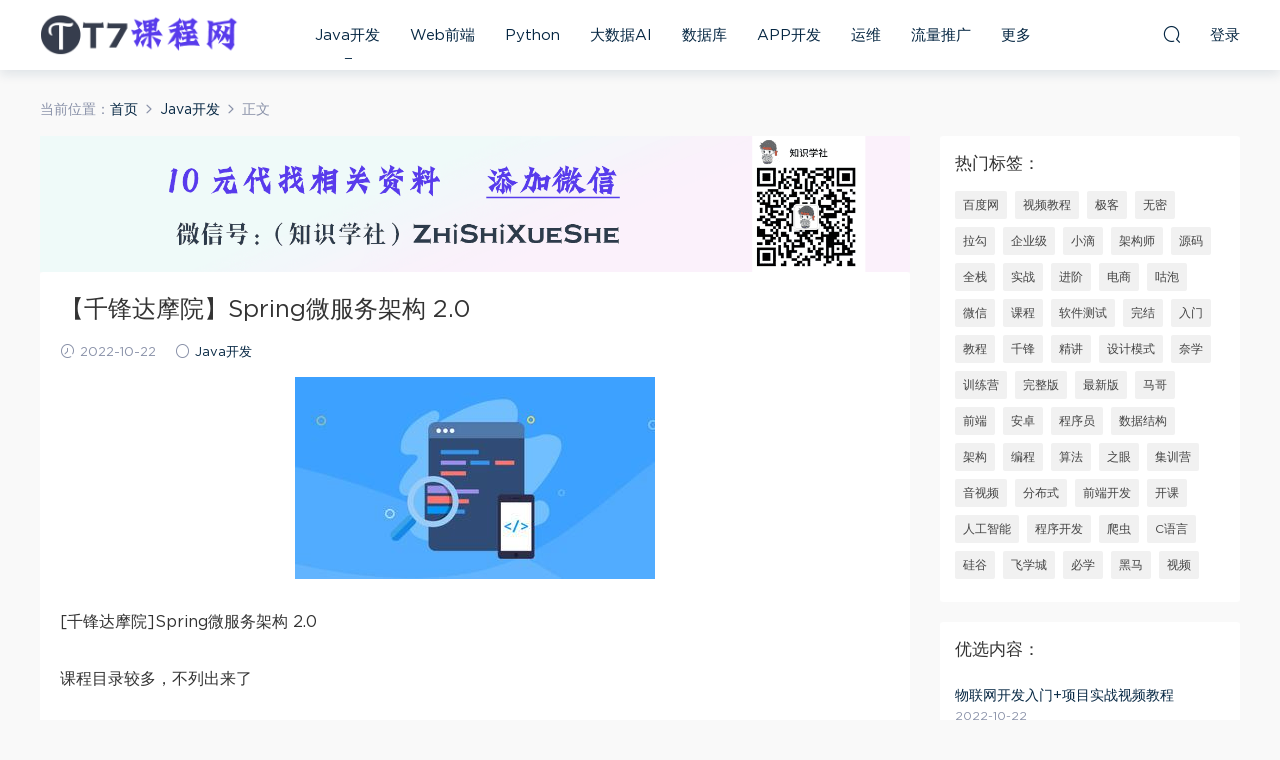

--- FILE ---
content_type: text/html; charset=UTF-8
request_url: https://www.tt7.org/2394.html
body_size: 10803
content:
<!DOCTYPE HTML>
<html itemscope="itemscope" itemtype="http://schema.org/WebPage">
<head>
<meta charset="UTF-8">
<meta http-equiv="X-UA-Compatible" content="IE=edge,chrome=1">
<meta name="viewport" content="width=device-width,minimum-scale=1.0,maximum-scale=1.0,user-scalable=no"/>
<meta name="apple-mobile-web-app-title" content="TT7课程网">
<meta http-equiv="Cache-Control" content="no-siteapp">
<title>【千锋达摩院】Spring微服务架构 2.0 - TT7课程网</title>
<meta name="keywords" content="千锋,达摩院,Java开发">
<meta name="description" content="[千锋达摩院]Spring微服务架构 2.0 课程目录较多，不列出来了 以截图为准">
<link rel="shortcut icon" href="https://www.tt7.org/favicon.ico">
<meta name='robots' content='max-image-preview:large' />
<link rel='dns-prefetch' href='//www.tt7.org' />
<style id='wp-img-auto-sizes-contain-inline-css' type='text/css'>
img:is([sizes=auto i],[sizes^="auto," i]){contain-intrinsic-size:3000px 1500px}
/*# sourceURL=wp-img-auto-sizes-contain-inline-css */
</style>
<style id='wp-block-library-inline-css' type='text/css'>
:root{--wp-block-synced-color:#7a00df;--wp-block-synced-color--rgb:122,0,223;--wp-bound-block-color:var(--wp-block-synced-color);--wp-editor-canvas-background:#ddd;--wp-admin-theme-color:#007cba;--wp-admin-theme-color--rgb:0,124,186;--wp-admin-theme-color-darker-10:#006ba1;--wp-admin-theme-color-darker-10--rgb:0,107,160.5;--wp-admin-theme-color-darker-20:#005a87;--wp-admin-theme-color-darker-20--rgb:0,90,135;--wp-admin-border-width-focus:2px}@media (min-resolution:192dpi){:root{--wp-admin-border-width-focus:1.5px}}.wp-element-button{cursor:pointer}:root .has-very-light-gray-background-color{background-color:#eee}:root .has-very-dark-gray-background-color{background-color:#313131}:root .has-very-light-gray-color{color:#eee}:root .has-very-dark-gray-color{color:#313131}:root .has-vivid-green-cyan-to-vivid-cyan-blue-gradient-background{background:linear-gradient(135deg,#00d084,#0693e3)}:root .has-purple-crush-gradient-background{background:linear-gradient(135deg,#34e2e4,#4721fb 50%,#ab1dfe)}:root .has-hazy-dawn-gradient-background{background:linear-gradient(135deg,#faaca8,#dad0ec)}:root .has-subdued-olive-gradient-background{background:linear-gradient(135deg,#fafae1,#67a671)}:root .has-atomic-cream-gradient-background{background:linear-gradient(135deg,#fdd79a,#004a59)}:root .has-nightshade-gradient-background{background:linear-gradient(135deg,#330968,#31cdcf)}:root .has-midnight-gradient-background{background:linear-gradient(135deg,#020381,#2874fc)}:root{--wp--preset--font-size--normal:16px;--wp--preset--font-size--huge:42px}.has-regular-font-size{font-size:1em}.has-larger-font-size{font-size:2.625em}.has-normal-font-size{font-size:var(--wp--preset--font-size--normal)}.has-huge-font-size{font-size:var(--wp--preset--font-size--huge)}.has-text-align-center{text-align:center}.has-text-align-left{text-align:left}.has-text-align-right{text-align:right}.has-fit-text{white-space:nowrap!important}#end-resizable-editor-section{display:none}.aligncenter{clear:both}.items-justified-left{justify-content:flex-start}.items-justified-center{justify-content:center}.items-justified-right{justify-content:flex-end}.items-justified-space-between{justify-content:space-between}.screen-reader-text{border:0;clip-path:inset(50%);height:1px;margin:-1px;overflow:hidden;padding:0;position:absolute;width:1px;word-wrap:normal!important}.screen-reader-text:focus{background-color:#ddd;clip-path:none;color:#444;display:block;font-size:1em;height:auto;left:5px;line-height:normal;padding:15px 23px 14px;text-decoration:none;top:5px;width:auto;z-index:100000}html :where(.has-border-color){border-style:solid}html :where([style*=border-top-color]){border-top-style:solid}html :where([style*=border-right-color]){border-right-style:solid}html :where([style*=border-bottom-color]){border-bottom-style:solid}html :where([style*=border-left-color]){border-left-style:solid}html :where([style*=border-width]){border-style:solid}html :where([style*=border-top-width]){border-top-style:solid}html :where([style*=border-right-width]){border-right-style:solid}html :where([style*=border-bottom-width]){border-bottom-style:solid}html :where([style*=border-left-width]){border-left-style:solid}html :where(img[class*=wp-image-]){height:auto;max-width:100%}:where(figure){margin:0 0 1em}html :where(.is-position-sticky){--wp-admin--admin-bar--position-offset:var(--wp-admin--admin-bar--height,0px)}@media screen and (max-width:600px){html :where(.is-position-sticky){--wp-admin--admin-bar--position-offset:0px}}

/*# sourceURL=wp-block-library-inline-css */
</style><style id='global-styles-inline-css' type='text/css'>
:root{--wp--preset--aspect-ratio--square: 1;--wp--preset--aspect-ratio--4-3: 4/3;--wp--preset--aspect-ratio--3-4: 3/4;--wp--preset--aspect-ratio--3-2: 3/2;--wp--preset--aspect-ratio--2-3: 2/3;--wp--preset--aspect-ratio--16-9: 16/9;--wp--preset--aspect-ratio--9-16: 9/16;--wp--preset--color--black: #000000;--wp--preset--color--cyan-bluish-gray: #abb8c3;--wp--preset--color--white: #ffffff;--wp--preset--color--pale-pink: #f78da7;--wp--preset--color--vivid-red: #cf2e2e;--wp--preset--color--luminous-vivid-orange: #ff6900;--wp--preset--color--luminous-vivid-amber: #fcb900;--wp--preset--color--light-green-cyan: #7bdcb5;--wp--preset--color--vivid-green-cyan: #00d084;--wp--preset--color--pale-cyan-blue: #8ed1fc;--wp--preset--color--vivid-cyan-blue: #0693e3;--wp--preset--color--vivid-purple: #9b51e0;--wp--preset--gradient--vivid-cyan-blue-to-vivid-purple: linear-gradient(135deg,rgb(6,147,227) 0%,rgb(155,81,224) 100%);--wp--preset--gradient--light-green-cyan-to-vivid-green-cyan: linear-gradient(135deg,rgb(122,220,180) 0%,rgb(0,208,130) 100%);--wp--preset--gradient--luminous-vivid-amber-to-luminous-vivid-orange: linear-gradient(135deg,rgb(252,185,0) 0%,rgb(255,105,0) 100%);--wp--preset--gradient--luminous-vivid-orange-to-vivid-red: linear-gradient(135deg,rgb(255,105,0) 0%,rgb(207,46,46) 100%);--wp--preset--gradient--very-light-gray-to-cyan-bluish-gray: linear-gradient(135deg,rgb(238,238,238) 0%,rgb(169,184,195) 100%);--wp--preset--gradient--cool-to-warm-spectrum: linear-gradient(135deg,rgb(74,234,220) 0%,rgb(151,120,209) 20%,rgb(207,42,186) 40%,rgb(238,44,130) 60%,rgb(251,105,98) 80%,rgb(254,248,76) 100%);--wp--preset--gradient--blush-light-purple: linear-gradient(135deg,rgb(255,206,236) 0%,rgb(152,150,240) 100%);--wp--preset--gradient--blush-bordeaux: linear-gradient(135deg,rgb(254,205,165) 0%,rgb(254,45,45) 50%,rgb(107,0,62) 100%);--wp--preset--gradient--luminous-dusk: linear-gradient(135deg,rgb(255,203,112) 0%,rgb(199,81,192) 50%,rgb(65,88,208) 100%);--wp--preset--gradient--pale-ocean: linear-gradient(135deg,rgb(255,245,203) 0%,rgb(182,227,212) 50%,rgb(51,167,181) 100%);--wp--preset--gradient--electric-grass: linear-gradient(135deg,rgb(202,248,128) 0%,rgb(113,206,126) 100%);--wp--preset--gradient--midnight: linear-gradient(135deg,rgb(2,3,129) 0%,rgb(40,116,252) 100%);--wp--preset--font-size--small: 13px;--wp--preset--font-size--medium: 20px;--wp--preset--font-size--large: 36px;--wp--preset--font-size--x-large: 42px;--wp--preset--spacing--20: 0.44rem;--wp--preset--spacing--30: 0.67rem;--wp--preset--spacing--40: 1rem;--wp--preset--spacing--50: 1.5rem;--wp--preset--spacing--60: 2.25rem;--wp--preset--spacing--70: 3.38rem;--wp--preset--spacing--80: 5.06rem;--wp--preset--shadow--natural: 6px 6px 9px rgba(0, 0, 0, 0.2);--wp--preset--shadow--deep: 12px 12px 50px rgba(0, 0, 0, 0.4);--wp--preset--shadow--sharp: 6px 6px 0px rgba(0, 0, 0, 0.2);--wp--preset--shadow--outlined: 6px 6px 0px -3px rgb(255, 255, 255), 6px 6px rgb(0, 0, 0);--wp--preset--shadow--crisp: 6px 6px 0px rgb(0, 0, 0);}:where(.is-layout-flex){gap: 0.5em;}:where(.is-layout-grid){gap: 0.5em;}body .is-layout-flex{display: flex;}.is-layout-flex{flex-wrap: wrap;align-items: center;}.is-layout-flex > :is(*, div){margin: 0;}body .is-layout-grid{display: grid;}.is-layout-grid > :is(*, div){margin: 0;}:where(.wp-block-columns.is-layout-flex){gap: 2em;}:where(.wp-block-columns.is-layout-grid){gap: 2em;}:where(.wp-block-post-template.is-layout-flex){gap: 1.25em;}:where(.wp-block-post-template.is-layout-grid){gap: 1.25em;}.has-black-color{color: var(--wp--preset--color--black) !important;}.has-cyan-bluish-gray-color{color: var(--wp--preset--color--cyan-bluish-gray) !important;}.has-white-color{color: var(--wp--preset--color--white) !important;}.has-pale-pink-color{color: var(--wp--preset--color--pale-pink) !important;}.has-vivid-red-color{color: var(--wp--preset--color--vivid-red) !important;}.has-luminous-vivid-orange-color{color: var(--wp--preset--color--luminous-vivid-orange) !important;}.has-luminous-vivid-amber-color{color: var(--wp--preset--color--luminous-vivid-amber) !important;}.has-light-green-cyan-color{color: var(--wp--preset--color--light-green-cyan) !important;}.has-vivid-green-cyan-color{color: var(--wp--preset--color--vivid-green-cyan) !important;}.has-pale-cyan-blue-color{color: var(--wp--preset--color--pale-cyan-blue) !important;}.has-vivid-cyan-blue-color{color: var(--wp--preset--color--vivid-cyan-blue) !important;}.has-vivid-purple-color{color: var(--wp--preset--color--vivid-purple) !important;}.has-black-background-color{background-color: var(--wp--preset--color--black) !important;}.has-cyan-bluish-gray-background-color{background-color: var(--wp--preset--color--cyan-bluish-gray) !important;}.has-white-background-color{background-color: var(--wp--preset--color--white) !important;}.has-pale-pink-background-color{background-color: var(--wp--preset--color--pale-pink) !important;}.has-vivid-red-background-color{background-color: var(--wp--preset--color--vivid-red) !important;}.has-luminous-vivid-orange-background-color{background-color: var(--wp--preset--color--luminous-vivid-orange) !important;}.has-luminous-vivid-amber-background-color{background-color: var(--wp--preset--color--luminous-vivid-amber) !important;}.has-light-green-cyan-background-color{background-color: var(--wp--preset--color--light-green-cyan) !important;}.has-vivid-green-cyan-background-color{background-color: var(--wp--preset--color--vivid-green-cyan) !important;}.has-pale-cyan-blue-background-color{background-color: var(--wp--preset--color--pale-cyan-blue) !important;}.has-vivid-cyan-blue-background-color{background-color: var(--wp--preset--color--vivid-cyan-blue) !important;}.has-vivid-purple-background-color{background-color: var(--wp--preset--color--vivid-purple) !important;}.has-black-border-color{border-color: var(--wp--preset--color--black) !important;}.has-cyan-bluish-gray-border-color{border-color: var(--wp--preset--color--cyan-bluish-gray) !important;}.has-white-border-color{border-color: var(--wp--preset--color--white) !important;}.has-pale-pink-border-color{border-color: var(--wp--preset--color--pale-pink) !important;}.has-vivid-red-border-color{border-color: var(--wp--preset--color--vivid-red) !important;}.has-luminous-vivid-orange-border-color{border-color: var(--wp--preset--color--luminous-vivid-orange) !important;}.has-luminous-vivid-amber-border-color{border-color: var(--wp--preset--color--luminous-vivid-amber) !important;}.has-light-green-cyan-border-color{border-color: var(--wp--preset--color--light-green-cyan) !important;}.has-vivid-green-cyan-border-color{border-color: var(--wp--preset--color--vivid-green-cyan) !important;}.has-pale-cyan-blue-border-color{border-color: var(--wp--preset--color--pale-cyan-blue) !important;}.has-vivid-cyan-blue-border-color{border-color: var(--wp--preset--color--vivid-cyan-blue) !important;}.has-vivid-purple-border-color{border-color: var(--wp--preset--color--vivid-purple) !important;}.has-vivid-cyan-blue-to-vivid-purple-gradient-background{background: var(--wp--preset--gradient--vivid-cyan-blue-to-vivid-purple) !important;}.has-light-green-cyan-to-vivid-green-cyan-gradient-background{background: var(--wp--preset--gradient--light-green-cyan-to-vivid-green-cyan) !important;}.has-luminous-vivid-amber-to-luminous-vivid-orange-gradient-background{background: var(--wp--preset--gradient--luminous-vivid-amber-to-luminous-vivid-orange) !important;}.has-luminous-vivid-orange-to-vivid-red-gradient-background{background: var(--wp--preset--gradient--luminous-vivid-orange-to-vivid-red) !important;}.has-very-light-gray-to-cyan-bluish-gray-gradient-background{background: var(--wp--preset--gradient--very-light-gray-to-cyan-bluish-gray) !important;}.has-cool-to-warm-spectrum-gradient-background{background: var(--wp--preset--gradient--cool-to-warm-spectrum) !important;}.has-blush-light-purple-gradient-background{background: var(--wp--preset--gradient--blush-light-purple) !important;}.has-blush-bordeaux-gradient-background{background: var(--wp--preset--gradient--blush-bordeaux) !important;}.has-luminous-dusk-gradient-background{background: var(--wp--preset--gradient--luminous-dusk) !important;}.has-pale-ocean-gradient-background{background: var(--wp--preset--gradient--pale-ocean) !important;}.has-electric-grass-gradient-background{background: var(--wp--preset--gradient--electric-grass) !important;}.has-midnight-gradient-background{background: var(--wp--preset--gradient--midnight) !important;}.has-small-font-size{font-size: var(--wp--preset--font-size--small) !important;}.has-medium-font-size{font-size: var(--wp--preset--font-size--medium) !important;}.has-large-font-size{font-size: var(--wp--preset--font-size--large) !important;}.has-x-large-font-size{font-size: var(--wp--preset--font-size--x-large) !important;}
/*# sourceURL=global-styles-inline-css */
</style>

<style id='classic-theme-styles-inline-css' type='text/css'>
/*! This file is auto-generated */
.wp-block-button__link{color:#fff;background-color:#32373c;border-radius:9999px;box-shadow:none;text-decoration:none;padding:calc(.667em + 2px) calc(1.333em + 2px);font-size:1.125em}.wp-block-file__button{background:#32373c;color:#fff;text-decoration:none}
/*# sourceURL=/wp-includes/css/classic-themes.min.css */
</style>
<link rel='stylesheet' id='mobantu-libs-css' href='https://www.tt7.org/wp-content/themes/xue/static/css/libs.css?ver=4.3' type='text/css' media='screen' />
<link rel='stylesheet' id='mobantu-base-css' href='https://www.tt7.org/wp-content/themes/xue/static/css/base.css?ver=4.3' type='text/css' media='screen' />
<link rel='stylesheet' id='modown-style-css' href='https://www.tt7.org/wp-content/themes/xue/style.css?ver=4.3' type='text/css' media='screen' />
<script type="text/javascript" src="https://www.tt7.org/wp-includes/js/jquery/jquery.min.js?ver=3.7.1" id="jquery-core-js"></script>
<script type="text/javascript" src="https://www.tt7.org/wp-includes/js/jquery/jquery-migrate.min.js?ver=3.4.1" id="jquery-migrate-js"></script>
<script type="text/javascript" src="https://www.tt7.org/wp-content/themes/xue/module/ckplayer/ckplayer.js?ver=6.9" id="ckplayer-js"></script>
<link rel="canonical" href="https://www.tt7.org/2394.html" />
<link rel='shortlink' href='https://www.tt7.org/?p=2394' />
	<script>window._ERPHPDOWN = {"uri":"https://www.tt7.org/wp-content/plugins/erphpdown", "payment": "1", "author": "mobantu"}</script>
<!--[if lt IE 9]><script src="https://www.tt7.org/wp-content/themes/xue/static/js/html5.min.js"></script><![endif]-->
<script>window._MBT = {uri: 'https://www.tt7.org/wp-content/themes/xue', url:'https://www.tt7.org',usr: 'https://www.tt7.org/user', roll: [], admin_ajax: 'https://www.tt7.org/wp-admin/admin-ajax.php', erphpdown: 'https://www.tt7.org/wp-content/plugins/erphpdown/', image: '0.6316'}</script>
<style>
  .btn, .cat-nav li.current-menu-item a:after, .pagination ul > .active > a,.pagination ul > .active > span, .pagination-trigger a, .erphpdown-box .down, .widget-erphpdown .down, .erphpdown-box .vip a, .comt-submit, .btn-primary, .mocat .more a, .mocat h2:after, .filter a.active, .mocat h2 i,.mocat h2:after,.pagemenu li.current_page_item a, .banner .search-form .search-btn, .comt-submit, .banner-archive,.home-blogs h2 span:after,.vip-content h2 span:after,.vip-why h2 span:after,.pagination ul > .active > a,.pagination ul > .active > span,.charge .charge-header h1 span,.widget-erphpdown .price i, #erphpdown .erphpdown-buy, #erphpdown .erphpdown-down, #erphpdown .erphp-login-must, .erphpdown-box .erphpdown-down,.erphpdown-box .erphpdown-buy,.home-blogs .more a, .tagslist li .name:hover, .tagslist li:hover .name, .vip-why .items .item span,.widget_search input[type='submit'], .tougao-item .tougao-btn,.layui-layer-btn .layui-layer-btn0, #charge-form .item .prices label.active, .widget-bottom-search button, .mocats .moli ul li:first-child > i,.mocats .moli ul li:nth-child(2) > i,.mocats .moli ul li:nth-child(3) > i, .mocat .cfilter li a.active:after, .mocat .child li a.active:after{background-color:#583bec !important;}
   a:hover, body.home .header:not(.scrolled) .nav-main > li > a:hover, body.home .header:not(.scrolled) .nav-right > li > a:hover, .nav-main > li > a:hover, .nav-right a:hover, .nav-main .sub-menu a:hover, .nav-right .sub-menu a:hover, .banner a:hover, .cat-nav li.current-menu-item a, .grids .grid h3 a:hover, .widget-tags .items a:hover, .sign-trans a, .widget-erphpdown .custom-metas .meta a, .charge .charge-header h1,.widget-erphpdown .price span, .erphpdown-box .price span, #erphpdown .erphpdown-price,.comments-title small,.archives h3,.readers a:hover,.usermenu li.active i, .rollbar a.fullscreen.active, .mocat .cfilter li a.active, .mocat .child li a.active{color:#583bec;}
   .erphpdown-box, .comt-submit, .btn-primary,.grids .grid .cat:after,.lists .list .cat:after,.mocat .lists .grid .cat:after,.layui-layer-btn .layui-layer-btn0, #charge-form .item .prices label.active, .article-content h3{border-color:#583bec !important;}.logo{width:200px;}@media (max-width: 1024px){.logo, .logo a {width: 160px;height: 60px;}}</style></head>
<body class="wp-singular post-template-default single single-post postid-2394 single-format-standard wp-theme-xue">
<header class="header">
  <div class="container clearfix">
  	    <div class="logo"><a style="background-image:url(https://www.tt7.org/img/logo2.png)" href="https://www.tt7.org/" title="TT7课程网">TT7课程网</a></div>    <ul class="nav-main">
      <li id="menu-item-13" class="menu-item menu-item-type-taxonomy menu-item-object-category current-post-ancestor current-menu-parent current-post-parent menu-item-13"><a href="https://www.tt7.org/java">Java开发</a></li>
<li id="menu-item-14" class="menu-item menu-item-type-taxonomy menu-item-object-category menu-item-14"><a href="https://www.tt7.org/web">Web前端</a></li>
<li id="menu-item-15" class="menu-item menu-item-type-taxonomy menu-item-object-category menu-item-15"><a href="https://www.tt7.org/python">Python</a></li>
<li id="menu-item-17" class="menu-item menu-item-type-taxonomy menu-item-object-category menu-item-17"><a href="https://www.tt7.org/ai">大数据AI</a></li>
<li id="menu-item-18" class="menu-item menu-item-type-taxonomy menu-item-object-category menu-item-18"><a href="https://www.tt7.org/sql">数据库</a></li>
<li id="menu-item-20" class="menu-item menu-item-type-taxonomy menu-item-object-category menu-item-20"><a href="https://www.tt7.org/app">APP开发</a></li>
<li id="menu-item-21" class="menu-item menu-item-type-taxonomy menu-item-object-category menu-item-21"><a href="https://www.tt7.org/server">运维</a></li>
<li id="menu-item-22" class="menu-item menu-item-type-taxonomy menu-item-object-category menu-item-22"><a href="https://www.tt7.org/seo">流量推广</a></li>
<li id="menu-item-23" class="menu-item menu-item-type-taxonomy menu-item-object-category menu-item-23"><a href="https://www.tt7.org/more">更多</a></li>
    </ul>
    <ul class="nav-right">
                  <li class="nav-search">
        <a href="javascript:;" class="search-loader" title="搜索"><i class="icon icon-search"></i></a>
      </li>
            <li class="nav-login no"><a href="https://www.tt7.org/login" class="signin-loader"><i class="icon icon-user"></i><span>登录</span></a></li>
            <li class="nav-button"><a href="javascript:;" class="nav-loader"><i class="icon icon-menu"></i></a></li>
    </ul>
  </div>
</header>
<div class="search-wrap">
  <div class="container">
    <form action="https://www.tt7.org/" class="search-form" method="get">
      <input autocomplete="off" class="search-input" name="s" placeholder="输入关键字回车" type="text">
      <i class="icon icon-close"></i>
    </form>
  </div>
</div><div class="main">
	<div class="container">
		<div class="breadcrumbs">当前位置：<span><a href="https://www.tt7.org/" itemprop="url"><span itemprop="title">首页</span></a></span> <span class="sep"><i class="dripicons dripicons-chevron-right"></i></span> <span><a href="https://www.tt7.org/java" itemprop="url"><span itemprop="title">Java开发</span></a></span> <span class="sep"><i class="dripicons dripicons-chevron-right"></i></span> <span class="current">正文</span></div>		<div class="content-wrap">
	    	<div class="content">
	    			    			    						<div style="text-align: center;"><img alt="获取资料" src="/img/1600.png"></div> 
	    		<article class="single-content">
		    		<header class="article-header">
		    			<h1 class="article-title">【千锋达摩院】Spring微服务架构 2.0</h1>
		    			<div class="article-meta">
		    				<span class="item"><i class="icon icon-time"></i> 2022-10-22</span>		    				<span class="item"><i class="icon icon-circle"></i> <a href="https://www.tt7.org/java">Java开发</a></span>
		    						    						    				<span class="item"></span>
		    			</div>
		    		</header>
		    		<div class="article-content">
		    					    			<p style="text-align: center;"><img decoding="async" alt="【千锋达摩院】Spring微服务架构 2.0" src="/img/0y0qxyb060mgw4la-1.jpg"  /></p>
<p>[千锋达摩院]Spring微服务架构 2.0</p>
<p>课程目录较多，不列出来了</p>
<p>以截图为准</p>
<p style="text-align: center;"><img decoding="async" alt="【千锋达摩院】Spring微服务架构 2.0" src="/img/f5czx433uvavjez0-2.png"  /></p>
		    					    					            </div>
		    		
		            <div class="article-tags"><a href="https://www.tt7.org/tag/%e5%8d%83%e9%94%8b" rel="tag">千锋</a><a href="https://www.tt7.org/tag/%e8%be%be%e6%91%a9%e9%99%a2" rel="tag">达摩院</a></div>		            <div class="clearfix">
		            										</div>
	            </article>
	            	            	            <nav class="article-nav">
	                <span class="article-nav-prev">上一篇<br><a href="https://www.tt7.org/2392.html" rel="prev">全局视角系统学习《推荐系统》，实战中提升竞争力【完结】</a></span>
	                <span class="article-nav-next">下一篇<br><a href="https://www.tt7.org/2396.html" rel="next">《Linux的世界我也懂》视频教程</a></span>
	            </nav>
	            	            	            <div class="single-related"><h3 class="related-title">猜你喜欢</h3><div class="grids clearfix"><div class="post grid">
  <div class="img"><a href="https://www.tt7.org/10506.html" title="17周精通Rust高性能与微服务开发实战 Rust编程全栈开发训练营 从CLI工具到跨端应用" target="" rel="bookmark">
    <img src="/img/95ugdnhem3xy4jrm-1.jpg" class="thumb" alt="17周精通Rust高性能与微服务开发实战 Rust编程全栈开发训练营 从CLI工具到跨端应用">
  </a></div>
  <a href="https://www.tt7.org/java" class="cat">Java开发</a>  <h3 itemprop="name headline"><a itemprop="url" rel="bookmark" href="https://www.tt7.org/10506.html" title="17周精通Rust高性能与微服务开发实战 Rust编程全栈开发训练营 从CLI工具到跨端应用" target="">17周精通Rust高性能与微服务开发实战 Rust编程全栈开发训练营 从CLI工具到跨端应用</a></h3>
    <div class="grid-meta">
    <span class="time"><i class="icon icon-time"></i> 2025-10-07</span>  </div>
  </div><div class="post grid">
  <div class="img"><a href="https://www.tt7.org/10496.html" title="全面解析Java大厂面试 基础难点+项目实战+高效答题技巧 高频考点案例深度剖析" target="" rel="bookmark">
    <img src="/img/m3jjynk9bu75stud-1.jpg" class="thumb" alt="全面解析Java大厂面试 基础难点+项目实战+高效答题技巧 高频考点案例深度剖析">
  </a></div>
  <a href="https://www.tt7.org/java" class="cat">Java开发</a>  <h3 itemprop="name headline"><a itemprop="url" rel="bookmark" href="https://www.tt7.org/10496.html" title="全面解析Java大厂面试 基础难点+项目实战+高效答题技巧 高频考点案例深度剖析" target="">全面解析Java大厂面试 基础难点+项目实战+高效答题技巧 高频考点案例深度剖析</a></h3>
    <div class="grid-meta">
    <span class="time"><i class="icon icon-time"></i> 2025-10-02</span>  </div>
  </div><div class="post grid">
  <div class="img"><a href="https://www.tt7.org/10492.html" title="黑马 Java物联网开发之EMQ 百度网盘下载" target="" rel="bookmark">
    <img src="https://www.tt7.org/img/jhgiiqmievis0pju-1.png" class="thumb" alt="黑马 Java物联网开发之EMQ 百度网盘下载">
  </a></div>
  <a href="https://www.tt7.org/java" class="cat">Java开发</a>  <h3 itemprop="name headline"><a itemprop="url" rel="bookmark" href="https://www.tt7.org/10492.html" title="黑马 Java物联网开发之EMQ 百度网盘下载" target="">黑马 Java物联网开发之EMQ 百度网盘下载</a></h3>
    <div class="grid-meta">
    <span class="time"><i class="icon icon-time"></i> 2025-09-30</span>  </div>
  </div><div class="post grid">
  <div class="img"><a href="https://www.tt7.org/10460.html" title="北大青鸟学士后 JAVA全套视频教程软件工程师ssh oracle 三大框架【价值13800元】" target="" rel="bookmark">
    <img src="/img/ia7mtqcqz6nq229g-1.jpg" class="thumb" alt="北大青鸟学士后 JAVA全套视频教程软件工程师ssh oracle 三大框架【价值13800元】">
  </a></div>
  <a href="https://www.tt7.org/java" class="cat">Java开发</a>  <h3 itemprop="name headline"><a itemprop="url" rel="bookmark" href="https://www.tt7.org/10460.html" title="北大青鸟学士后 JAVA全套视频教程软件工程师ssh oracle 三大框架【价值13800元】" target="">北大青鸟学士后 JAVA全套视频教程软件工程师ssh oracle 三大框架【价值13800元】</a></h3>
    <div class="grid-meta">
    <span class="time"><i class="icon icon-time"></i> 2025-09-19</span>  </div>
  </div><div class="post grid">
  <div class="img"><a href="https://www.tt7.org/10447.html" title="妙码2025大前端架构师训练营百度网盘下载" target="" rel="bookmark">
    <img src="https://www.tt7.org/img/l51pkr6azr6xyr72-1.jpg" class="thumb" alt="妙码2025大前端架构师训练营百度网盘下载">
  </a></div>
  <a href="https://www.tt7.org/java" class="cat">Java开发</a>  <h3 itemprop="name headline"><a itemprop="url" rel="bookmark" href="https://www.tt7.org/10447.html" title="妙码2025大前端架构师训练营百度网盘下载" target="">妙码2025大前端架构师训练营百度网盘下载</a></h3>
    <div class="grid-meta">
    <span class="time"><i class="icon icon-time"></i> 2025-09-13</span>  </div>
  </div><div class="post grid">
  <div class="img"><a href="https://www.tt7.org/10441.html" title="JAVA分布式架构多活设计实践 服务治理+负载均衡+Spring Cloud全解析" target="" rel="bookmark">
    <img src="/img/fcrru1cqkcdhiaoq-1.jpg" class="thumb" alt="JAVA分布式架构多活设计实践 服务治理+负载均衡+Spring Cloud全解析">
  </a></div>
  <a href="https://www.tt7.org/java" class="cat">Java开发</a>  <h3 itemprop="name headline"><a itemprop="url" rel="bookmark" href="https://www.tt7.org/10441.html" title="JAVA分布式架构多活设计实践 服务治理+负载均衡+Spring Cloud全解析" target="">JAVA分布式架构多活设计实践 服务治理+负载均衡+Spring Cloud全解析</a></h3>
    <div class="grid-meta">
    <span class="time"><i class="icon icon-time"></i> 2025-09-11</span>  </div>
  </div></div></div>	            <div class="single-comment">
	<h3 class="comments-title" id="comments">
		评论<small>0</small>
	</h3>
	<div id="respond" class="comments-respond no_webshot">
				
		<form action="https://www.tt7.org/wp-comments-post.php" method="post" id="commentform">
			<div class="comt">
				<div class="comt-title">
					<img src="https://www.tt7.org/wp-content/themes/xue/static/img/avatar.png" class="avatar avatar-50 photo" width="50" height="50" />					<p><a id="cancel-comment-reply-link" href="javascript:;">取消</a></p>
				</div>
				<div class="comt-box">
					<textarea placeholder="" class="comt-area" name="comment" id="comment" cols="100%" rows="3" tabindex="1" onkeydown="if(event.ctrlKey&amp;&amp;event.keyCode==13){document.getElementById('submit').click();return false};"></textarea>
				</div>
				<div class="comt-ctrl">
					<a class="comt-add-btn" href="javascript:;" id="addsmile"><i class="icon icon-smile"></i></a>
					<div class="smile"> <div class="clearfix"> <a href="javascript:grin(':razz:')"><img src="https://www.tt7.org/wp-content/themes/xue/static/img/smilies/razz.png" alt="" class="d-block"></a><a href="javascript:grin(':evil:')"><img src="https://www.tt7.org/wp-content/themes/xue/static/img/smilies/evil.png" alt="" class="d-block"></a><a href="javascript:grin(':exclaim:')"><img src="https://www.tt7.org/wp-content/themes/xue/static/img/smilies/exclaim.png" alt="" class="d-block"></a><a href="javascript:grin(':smile:')"><img src="https://www.tt7.org/wp-content/themes/xue/static/img/smilies/smile.png" alt="" class="d-block"></a><a href="javascript:grin(':redface:')"><img src="https://www.tt7.org/wp-content/themes/xue/static/img/smilies/redface.png" alt="" class="d-block"></a><a href="javascript:grin(':biggrin:')"><img src="https://www.tt7.org/wp-content/themes/xue/static/img/smilies/biggrin.png" alt="" class="d-block"></a><a href="javascript:grin(':eek:')"><img src="https://www.tt7.org/wp-content/themes/xue/static/img/smilies/eek.png" alt="" class="d-block"></a><a href="javascript:grin(':confused:')"><img src="https://www.tt7.org/wp-content/themes/xue/static/img/smilies/confused.png" alt="" class="d-block"></a><a href="javascript:grin(':idea:')"><img src="https://www.tt7.org/wp-content/themes/xue/static/img/smilies/idea.png" alt="" class="d-block"></a><a href="javascript:grin(':lol:')"><img src="https://www.tt7.org/wp-content/themes/xue/static/img/smilies/lol.png" alt="" class="d-block"></a><a href="javascript:grin(':mad:')"><img src="https://www.tt7.org/wp-content/themes/xue/static/img/smilies/mad.png" alt="" class="d-block"></a><a href="javascript:grin(':twisted:')"><img src="https://www.tt7.org/wp-content/themes/xue/static/img/smilies/twisted.png" alt="" class="d-block"></a><a href="javascript:grin(':rolleyes:')"><img src="https://www.tt7.org/wp-content/themes/xue/static/img/smilies/rolleyes.png" alt="" class="d-block"></a><a href="javascript:grin(':wink:')"><img src="https://www.tt7.org/wp-content/themes/xue/static/img/smilies/wink.png" alt="" class="d-block"></a><a href="javascript:grin(':cool:')"><img src="https://www.tt7.org/wp-content/themes/xue/static/img/smilies/cool.png" alt="" class="d-block"></a><a href="javascript:grin(':arrow:')"><img src="https://www.tt7.org/wp-content/themes/xue/static/img/smilies/arrow.png" alt="" class="d-block"></a><a href="javascript:grin(':neutral:')"><img src="https://www.tt7.org/wp-content/themes/xue/static/img/smilies/neutral.png" alt="" class="d-block"></a><a href="javascript:grin(':cry:')"><img src="https://www.tt7.org/wp-content/themes/xue/static/img/smilies/cry.png" alt="" class="d-block"></a><a href="javascript:grin(':mrgreen:')"><img src="https://www.tt7.org/wp-content/themes/xue/static/img/smilies/mrgreen.png" alt="" class="d-block"></a><a href="javascript:grin(':drooling:')"><img src="https://www.tt7.org/wp-content/themes/xue/static/img/smilies/drooling.png" alt="" class="d-block"></a><a href="javascript:grin(':persevering:')"><img src="https://www.tt7.org/wp-content/themes/xue/static/img/smilies/persevering.png" alt="" class="d-block"></a> </div> </div>
					<div class="comt-tips"><input type='hidden' name='comment_post_ID' value='2394' id='comment_post_ID' />
<input type='hidden' name='comment_parent' id='comment_parent' value='0' />
<p style="display: none;"><input type="hidden" id="akismet_comment_nonce" name="akismet_comment_nonce" value="7ffdb1d339" /></p><p style="display: none !important;" class="akismet-fields-container" data-prefix="ak_"><label>&#916;<textarea name="ak_hp_textarea" cols="45" rows="8" maxlength="100"></textarea></label><input type="hidden" id="ak_js_1" name="ak_js" value="189"/><script>document.getElementById( "ak_js_1" ).setAttribute( "value", ( new Date() ).getTime() );</script></p></div>
					<button class="comt-submit" type="submit" name="submit" id="submit" tabindex="5">提交评论</button>
				</div>

															<div class="comt-comterinfo" id="comment-author-info" >
							<ul>
								<li><input class="ipt" type="text" name="author" id="author" value="" tabindex="2" placeholder="昵称">昵称 (必填)</li>
								<li><input class="ipt" type="text" name="email" id="email" value="" tabindex="3" placeholder="邮箱">邮箱 (必填)</li>
								<li><input class="ipt" type="text" name="url" id="url" value="" tabindex="4" placeholder="网址">网址</li>
							</ul>
						</div>
												</div>

		</form>
			</div>
	</div>



	            	    	</div>
	    </div>
		<aside class="sidebar">
	<div class="theiaStickySidebar">
	
	<div class="widget widget-tags"><h3>热门标签：</h3><div class="items"><a href="https://www.tt7.org/tag/%e7%99%be%e5%ba%a6%e7%bd%91">百度网</a><a href="https://www.tt7.org/tag/%e8%a7%86%e9%a2%91%e6%95%99%e7%a8%8b">视频教程</a><a href="https://www.tt7.org/tag/%e6%9e%81%e5%ae%a2">极客</a><a href="https://www.tt7.org/tag/%e6%97%a0%e5%af%86">无密</a><a href="https://www.tt7.org/tag/%e6%8b%89%e5%8b%be">拉勾</a><a href="https://www.tt7.org/tag/%e4%bc%81%e4%b8%9a%e7%ba%a7">企业级</a><a href="https://www.tt7.org/tag/%e5%b0%8f%e6%bb%b4">小滴</a><a href="https://www.tt7.org/tag/%e6%9e%b6%e6%9e%84%e5%b8%88">架构师</a><a href="https://www.tt7.org/tag/%e6%ba%90%e7%a0%81">源码</a><a href="https://www.tt7.org/tag/%e5%85%a8%e6%a0%88">全栈</a><a href="https://www.tt7.org/tag/%e5%ae%9e%e6%88%98">实战</a><a href="https://www.tt7.org/tag/%e8%bf%9b%e9%98%b6">进阶</a><a href="https://www.tt7.org/tag/%e7%94%b5%e5%95%86">电商</a><a href="https://www.tt7.org/tag/%e5%92%95%e6%b3%a1">咕泡</a><a href="https://www.tt7.org/tag/%e5%be%ae%e4%bf%a1">微信</a><a href="https://www.tt7.org/tag/%e8%af%be%e7%a8%8b">课程</a><a href="https://www.tt7.org/tag/%e8%bd%af%e4%bb%b6%e6%b5%8b%e8%af%95">软件测试</a><a href="https://www.tt7.org/tag/%e5%ae%8c%e7%bb%93">完结</a><a href="https://www.tt7.org/tag/%e5%85%a5%e9%97%a8">入门</a><a href="https://www.tt7.org/tag/%e6%95%99%e7%a8%8b">教程</a><a href="https://www.tt7.org/tag/%e5%8d%83%e9%94%8b">千锋</a><a href="https://www.tt7.org/tag/%e7%b2%be%e8%ae%b2">精讲</a><a href="https://www.tt7.org/tag/%e8%ae%be%e8%ae%a1%e6%a8%a1%e5%bc%8f">设计模式</a><a href="https://www.tt7.org/tag/%e5%a5%88%e5%ad%a6">奈学</a><a href="https://www.tt7.org/tag/%e8%ae%ad%e7%bb%83%e8%90%a5">训练营</a><a href="https://www.tt7.org/tag/%e5%ae%8c%e6%95%b4%e7%89%88">完整版</a><a href="https://www.tt7.org/tag/%e6%9c%80%e6%96%b0%e7%89%88">最新版</a><a href="https://www.tt7.org/tag/%e9%a9%ac%e5%93%a5">马哥</a><a href="https://www.tt7.org/tag/%e5%89%8d%e7%ab%af">前端</a><a href="https://www.tt7.org/tag/%e5%ae%89%e5%8d%93">安卓</a><a href="https://www.tt7.org/tag/%e7%a8%8b%e5%ba%8f%e5%91%98">程序员</a><a href="https://www.tt7.org/tag/%e6%95%b0%e6%8d%ae%e7%bb%93%e6%9e%84">数据结构</a><a href="https://www.tt7.org/tag/%e6%9e%b6%e6%9e%84">架构</a><a href="https://www.tt7.org/tag/%e7%bc%96%e7%a8%8b">编程</a><a href="https://www.tt7.org/tag/%e7%ae%97%e6%b3%95">算法</a><a href="https://www.tt7.org/tag/%e4%b9%8b%e7%9c%bc">之眼</a><a href="https://www.tt7.org/tag/%e9%9b%86%e8%ae%ad%e8%90%a5">集训营</a><a href="https://www.tt7.org/tag/%e9%9f%b3%e8%a7%86%e9%a2%91">音视频</a><a href="https://www.tt7.org/tag/%e5%88%86%e5%b8%83%e5%bc%8f">分布式</a><a href="https://www.tt7.org/tag/%e5%89%8d%e7%ab%af%e5%bc%80%e5%8f%91">前端开发</a><a href="https://www.tt7.org/tag/%e5%bc%80%e8%af%be">开课</a><a href="https://www.tt7.org/tag/%e4%ba%ba%e5%b7%a5%e6%99%ba%e8%83%bd">人工智能</a><a href="https://www.tt7.org/tag/%e7%a8%8b%e5%ba%8f%e5%bc%80%e5%8f%91">程序开发</a><a href="https://www.tt7.org/tag/%e7%88%ac%e8%99%ab">爬虫</a><a href="https://www.tt7.org/tag/C%e8%af%ad%e8%a8%80">C语言</a><a href="https://www.tt7.org/tag/%e7%a1%85%e8%b0%b7">硅谷</a><a href="https://www.tt7.org/tag/%e9%a3%9e%e5%ad%a6%e5%9f%8e">飞学城</a><a href="https://www.tt7.org/tag/%e5%bf%85%e5%ad%a6">必学</a><a href="https://www.tt7.org/tag/%e9%bb%91%e9%a9%ac">黑马</a><a href="https://www.tt7.org/tag/%e8%a7%86%e9%a2%91">视频</a></div></div><div class="widget widget-postlist"><h3>优选内容：</h3><ul class="clearfix">        <li>
          		            <h4><a href="https://www.tt7.org/2374.html" target="" title="物联网开发入门+项目实战视频教程">物联网开发入门+项目实战视频教程</a></h4>
          <p class="meta">
          	<span class="time">2022-10-22</span>          	          	          </p>
                  </li>
		        <li>
          		            <h4><a href="https://www.tt7.org/6434.html" target="" title="极客时间-手把手教你落地 DDD「已完结」">极客时间-手把手教你落地 DDD「已完结」</a></h4>
          <p class="meta">
          	<span class="time">2024-01-20</span>          	          	          </p>
                  </li>
		        <li>
          		            <h4><a href="https://www.tt7.org/6718.html" target="" title="JK-人工智能基础课">JK-人工智能基础课</a></h4>
          <p class="meta">
          	<span class="time">2024-02-11</span>          	          	          </p>
                  </li>
		        <li>
          		            <h4><a href="https://www.tt7.org/4385.html" target="" title="马士兵教育 HTML5前端+全栈2023培训视频百度网盘云">马士兵教育 HTML5前端+全栈2023培训视频百度网盘云</a></h4>
          <p class="meta">
          	<span class="time">2023-08-06</span>          	          	          </p>
                  </li>
		        <li>
          		            <h4><a href="https://www.tt7.org/4789.html" target="" title="抖码课堂 &#8211; 【课程 A】30天算法面试训练营「高清已完结」">抖码课堂 &#8211; 【课程 A】30天算法面试训练营「高清已完结」</a></h4>
          <p class="meta">
          	<span class="time">2023-10-17</span>          	          	          </p>
                  </li>
		        <li>
          		            <h4><a href="https://www.tt7.org/3675.html" target="" title="尚硅谷大数据大神班2021培训课程视频教程百度网盘云">尚硅谷大数据大神班2021培训课程视频教程百度网盘云</a></h4>
          <p class="meta">
          	<span class="time">2023-06-14</span>          	          	          </p>
                  </li>
		        <li>
          		            <h4><a href="https://www.tt7.org/5045.html" target="" title="圣思园精通并发与netty">圣思园精通并发与netty</a></h4>
          <p class="meta">
          	<span class="time">2023-11-20</span>          	          	          </p>
                  </li>
		        <li>
          		            <h4><a href="https://www.tt7.org/1425.html" target="" title="拉勾-前端性能优化方法与实战">拉勾-前端性能优化方法与实战</a></h4>
          <p class="meta">
          	<span class="time">2022-10-22</span>          	          	          </p>
                  </li>
		        <li>
          		            <h4><a href="https://www.tt7.org/3551.html" target="" title="路飞-爬虫开发+APP逆向超级大神班1-3班">路飞-爬虫开发+APP逆向超级大神班1-3班</a></h4>
          <p class="meta">
          	<span class="time">2023-01-13</span>          	          	          </p>
                  </li>
		        <li>
          		            <h4><a href="https://www.tt7.org/6689.html" target="" title="JK-分布式系统案例课">JK-分布式系统案例课</a></h4>
          <p class="meta">
          	<span class="time">2024-02-10</span>          	          	          </p>
                  </li>
		        <li>
          		            <h4><a href="https://www.tt7.org/3599.html" target="" title="北大青鸟java49期【完结】">北大青鸟java49期【完结】</a></h4>
          <p class="meta">
          	<span class="time">2023-01-13</span>          	          	          </p>
                  </li>
		        <li>
          		            <h4><a href="https://www.tt7.org/7496.html" target="" title="Golang基础（快速入门）">Golang基础（快速入门）</a></h4>
          <p class="meta">
          	<span class="time">2024-03-18</span>          	          	          </p>
                  </li>
		        <li>
          		            <h4><a href="https://www.tt7.org/7416.html" target="" title="小滴课堂-IDEA零基础入门带进阶教程整合阿里巴巴编码规范">小滴课堂-IDEA零基础入门带进阶教程整合阿里巴巴编码规范</a></h4>
          <p class="meta">
          	<span class="time">2024-03-13</span>          	          	          </p>
                  </li>
		        <li>
          		            <h4><a href="https://www.tt7.org/1465.html" target="" title="体系课-Go+Python双语言混合开发 盯紧技术先机 抓紧高薪机遇">体系课-Go+Python双语言混合开发 盯紧技术先机 抓紧高薪机遇</a></h4>
          <p class="meta">
          	<span class="time">2022-10-22</span>          	          	          </p>
                  </li>
		        <li>
          		            <h4><a href="https://www.tt7.org/5177.html" target="" title="分布式事务实践「完结无密」">分布式事务实践「完结无密」</a></h4>
          <p class="meta">
          	<span class="time">2023-11-26</span>          	          	          </p>
                  </li>
		</ul></div>	</div>	    
</aside>	</div>
</div>
<footer class="footer">
	<div class="container">
	    	    	    <p class="copyright">TT7课程网，互联网IT学习资料！本站内容搜集整理自网络，以目录形式做展示参考，不存储也不提供任何下载，如有侵权，请联系删除。 联系邮箱：<a href="/cdn-cgi/l/email-protection" class="__cf_email__" data-cfemail="a2d6d6e2d6d6958ccdd0c5">[email&#160;protected]</a>
<br><br>
 <a href="/sitemap.xml">SiteMap</a> 

</p>
	</div>
</footer>
<div class="rollbar">
	<ul>
												<li class="totop-li"><a href="javascript:;" class="totop"><i class="icon icon-arrow-up" title="返回顶部"></i></a></li>    
	</ul>
</div>
<div class="sign">			
	<div class="sign-mask"></div>			
	<div class="container ">			
		<div class="sign-tips"></div>			
		<form id="sign-in">  
		    <div class="form-item center"><a href="https://www.tt7.org"><img class="logo-login" src="http://demo.mobantu.com/modown/wp-content/themes/modown/static/img/logo.png" alt="TT7课程网"></a></div>
			<div class="form-item"><input type="text" name="user_login" class="form-control" id="user_login" placeholder="用户名/邮箱"><i class="icon icon-user"></i></div>			
			<div class="form-item"><input type="password" name="password" class="form-control" id="user_pass" placeholder="密码"><i class="icon icon-lock"></i></div>			
			<div class="sign-submit">			
				<input type="button" class="btn signinsubmit-loader" name="submit" value="登录">  			
				<input type="hidden" name="action" value="signin">			
			</div>			
			<div class="sign-trans"><a href="https://www.tt7.org/login?action=password" style="float:right" rel="nofollow" target="_blank">忘记密码？</a></div>	
					
		</form>	
				
	</div>			
</div><script data-cfasync="false" src="/cdn-cgi/scripts/5c5dd728/cloudflare-static/email-decode.min.js"></script><script type="speculationrules">
{"prefetch":[{"source":"document","where":{"and":[{"href_matches":"/*"},{"not":{"href_matches":["/wp-*.php","/wp-admin/*","/img/*","/wp-content/*","/wp-content/plugins/*","/wp-content/themes/xue/*","/*\\?(.+)"]}},{"not":{"selector_matches":"a[rel~=\"nofollow\"]"}},{"not":{"selector_matches":".no-prefetch, .no-prefetch a"}}]},"eagerness":"conservative"}]}
</script>
<script type="text/javascript" src="https://www.tt7.org/wp-content/themes/xue/static/js/lib.js?ver=4.3" id="modown-lib-js"></script>
<script type="text/javascript" src="https://www.tt7.org/wp-content/themes/xue/static/js/base.js?ver=4.3" id="modown-base-js"></script>
<script type="text/javascript" id="erphpdown-js-extra">
/* <![CDATA[ */
var erphpdown_ajax_url = "https://www.tt7.org/wp-admin/admin-ajax.php";
//# sourceURL=erphpdown-js-extra
/* ]]> */
</script>
<script type="text/javascript" src="https://www.tt7.org/wp-content/plugins/erphpdown/static/erphpdown.js" id="erphpdown-js"></script>
<script defer type="text/javascript" src="https://www.tt7.org/wp-content/plugins/akismet/_inc/akismet-frontend.js?ver=1729653250" id="akismet-frontend-js"></script>
<script>MOBANTU.init({ias: 0, lazy: 0, water: 0});</script>
<div class="analysis"><script charset="UTF-8" id="LA_COLLECT" src="//sdk.51.la/js-sdk-pro.min.js"></script>
<script>LA.init({id:"KgJVuk7iATPNprKD",ck:"KgJVuk7iATPNprKD"})</script></div>
<script defer src="https://static.cloudflareinsights.com/beacon.min.js/vcd15cbe7772f49c399c6a5babf22c1241717689176015" integrity="sha512-ZpsOmlRQV6y907TI0dKBHq9Md29nnaEIPlkf84rnaERnq6zvWvPUqr2ft8M1aS28oN72PdrCzSjY4U6VaAw1EQ==" data-cf-beacon='{"version":"2024.11.0","token":"0291f73395e74dac9082df2702b226ae","r":1,"server_timing":{"name":{"cfCacheStatus":true,"cfEdge":true,"cfExtPri":true,"cfL4":true,"cfOrigin":true,"cfSpeedBrain":true},"location_startswith":null}}' crossorigin="anonymous"></script>
</body>
</html>